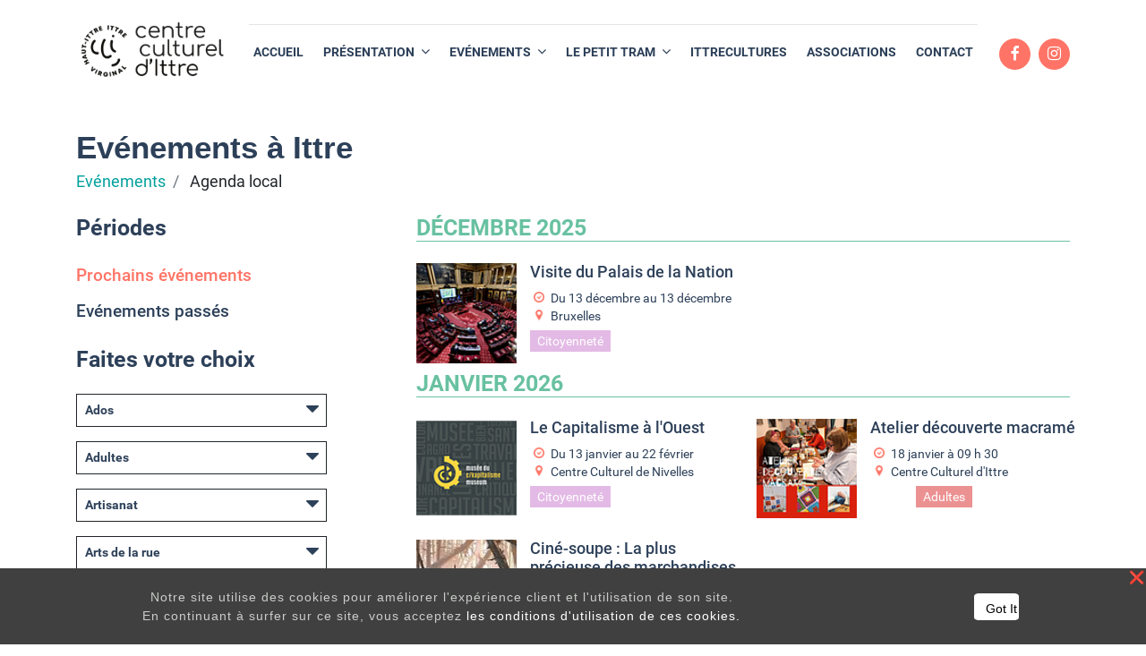

--- FILE ---
content_type: text/html; charset=utf-8
request_url: https://www.ittreculture.be/evenement/tag/adultes-22,enfants-14,famille-12,balade-9,citoyennete-13,conference-17,litterature-4,theatre-10?date=all
body_size: 9538
content:

        
        <!DOCTYPE html>
        <html lang="fr-BE" data-website-id="1" data-oe-company-name="Centre Culturel d'Ittre">
            <head>
                <meta charset="utf-8"/>
                <meta http-equiv="X-UA-Compatible" content="IE=edge,chrome=1"/>
                <meta name="viewport" content="width=device-width, initial-scale=1, user-scalable=no"/>

                <title>Event | Centre culturel Ittre</title>
                <link type="image/x-icon" rel="shortcut icon" href="/web/image/website/1/favicon/"/>

                <script type="text/javascript">
                    var odoo = {
                        csrf_token: "490aff2950c0a46bfb8cc3527f97ae4ae5f20386o",
                    };
                </script>

                
            <meta name="generator" content="Odoo"/>

            
            
            
            
            
            
                
                
                
                    
                        <meta property="og:type" content="website"/>
                    
                        <meta property="og:title" content="Event | Centre culturel Ittre"/>
                    
                        <meta property="og:site_name" content="Centre Culturel d'Ittre"/>
                    
                        <meta property="og:url" content="https://www.ittreculture.be/evenement/tag/adultes-22,enfants-14,famille-12,balade-9,citoyennete-13,conference-17,litterature-4,theatre-10?date=all"/>
                    
                        <meta property="og:image" content="https://www.ittreculture.be/web/image/res.company/1/logo"/>
                    
                
                
                
                    
                        <meta name="twitter:card" content="summary_large_image"/>
                    
                        <meta name="twitter:title" content="Event | Centre culturel Ittre"/>
                    
                        <meta name="twitter:image" content="https://www.ittreculture.be/web/image/res.company/1/logo"/>
                    
                
            

            
            
                
                    <link rel="alternate" hreflang="fr" href="https://www.ittreculture.be/evenement/tag/adultes-22%2Cenfants-14%2Cfamille-12%2Cbalade-9%2Ccitoyennete-13%2Cconference-17%2Clitterature-4%2Ctheatre-10?date=all"/>
                
            

            <script type="text/javascript">
                odoo.session_info = {
                    is_admin: false,
                    is_system: false,
                    is_frontend: true,
                    translationURL: '/website/translations',
                    is_website_user: true,
                    user_id: 4
                };
                
            </script>

            <link type="text/css" rel="stylesheet" href="/web/content/10539-bcfd681/1/web.assets_common.0.css"/>
            <link type="text/css" rel="stylesheet" href="/web/content/10540-c17bac7/1/web.assets_frontend.0.css"/>
            <link type="text/css" rel="stylesheet" href="/web/content/10541-c17bac7/1/web.assets_frontend.1.css"/>
            
            
            

            <script type="text/javascript" src="/web/content/10542-bcfd681/1/web.assets_common.js"></script>
            <script type="text/javascript" src="/web/content/10543-c17bac7/1/web.assets_frontend.js"></script>
            
            
            
        
            </head>
            <body>
                
            
        
            
        
        
            
                
                    
                
                
            
        
        
    
    

            
            
        
    
            
        <div id="wrapwrap" class="   ">
                <header class=" o_affix_enabled">
                    <nav class="navbar navbar-expand-md navbar-light">
                        <div class="container">
                            <a href="/" class="navbar-brand logo m-0">
            <span role="img" aria-label="Logo of Centre Culturel d'Ittre" title="Centre Culturel d'Ittre"><img src="/web/image/res.company/1/logo?unique=cc7ffbe" class="img img-fluid"/></span>
        </a>
    <button type="button" class="navbar-toggler" data-toggle="collapse" data-target="#top_menu_collapse">
                                <span class="navbar-toggler-icon"></span>
                            </button>
                            <div class="collapse navbar-collapse flex-column mx-md-2 mx-lg-3 mx-xl-4" id="top_menu_collapse">
                                <div id="bar-red" class="d-md-block d-none"></div>
    <hr class="w-100 my-1 mobile_line"/>
  <ul class="nav nav-pills w-100" id="top_menu">
                                    
                                
            
        
            
    
    <li class="nav-item text-md-center text-left d-md-flex d-block">
        <a role="menuitem" href="/" class="nav-link ">
            <span>ACCUEIL</span>
        </a>
    </li>
    

        
            
    
    
    <li class="nav-item text-md-center text-left d-md-flex d-block dropdown ">
        <a data-toggle="dropdown" href="#" class="nav-link dropdown-toggle">
            <span>PRÉSENTATION</span>
        </a>
        <ul class="dropdown-menu" role="menu">
            
                
    
    <li class="">
        <a role="menuitem" href="/missions-1" class="dropdown-item ">
            <span>Nos missions</span>
        </a>
    </li>
    

            
                
    
    <li class="">
        <a role="menuitem" href="/equipe" class="dropdown-item ">
            <span>Equipe</span>
        </a>
    </li>
    

            
                
    
    <li class="">
        <a role="menuitem" href="/benevoles" class="dropdown-item ">
            <span>Bénévoles</span>
        </a>
    </li>
    

            
                
    
    <li class="">
        <a role="menuitem" href="/institution" class="dropdown-item ">
            <span>Institution</span>
        </a>
    </li>
    

            
        </ul>
    </li>

        
            
    
    
    <li class="nav-item text-md-center text-left d-md-flex d-block dropdown ">
        <a data-toggle="dropdown" href="#" class="nav-link dropdown-toggle">
            <span>EVÉNEMENTS</span>
        </a>
        <ul class="dropdown-menu" role="menu">
            
                
    
    <li class="">
        <a role="menuitem" href="/activities" class="dropdown-item ">
            <span>Nos activités</span>
        </a>
    </li>
    

            
                
    
    <li class="">
        <a role="menuitem" href="/evenement" class="dropdown-item ">
            <span>Agenda local</span>
        </a>
    </li>
    

            
                
    
    
    

            
        </ul>
    </li>

        
            
    
    
    <li class="nav-item text-md-center text-left d-md-flex d-block dropdown ">
        <a data-toggle="dropdown" href="#" class="nav-link dropdown-toggle">
            <span>LE PETIT TRAM</span>
        </a>
        <ul class="dropdown-menu" role="menu">
            
                
    
    <li class="">
        <a role="menuitem" href="/le-petit-tram" class="dropdown-item ">
            <span>Le journal</span>
        </a>
    </li>
    

            
                
    
    <li class="">
        <a role="menuitem" href="/actualites" class="dropdown-item ">
            <span>Actualités</span>
        </a>
    </li>
    

            
        </ul>
    </li>

        
            
    
    <li class="nav-item text-md-center text-left d-md-flex d-block">
        <a role="menuitem" href="/itterecultures" class="nav-link ">
            <span>ITTRECULTURES</span>
        </a>
    </li>
    

        
            
    
    <li class="nav-item text-md-center text-left d-md-flex d-block">
        <a role="menuitem" href="/associations2" class="nav-link ">
            <span>ASSOCIATIONS</span>
        </a>
    </li>
    

        
            
    
    <li class="nav-item text-md-center text-left d-md-flex d-block">
        <a role="menuitem" href="/contactez-nous" class="nav-link ">
            <span>CONTACT</span>
        </a>
    </li>
    

        
    
            </ul>
                            </div>
    <div id="social-menu" class="d-lg-block d-none">
      <div class="d-block text-center mt-4" id="social_links">
        <a class="media-icon" href="https://www.facebook.com/Centre-culturel-dIttre-127347760643/" target="_blank" data-original-title="" title="" aria-describedby="tooltip973589">
          <i class="fa fa-facebook" data-original-title="" title="" aria-describedby="tooltip863728"></i>
        </a>
        <a class="media-icon" href="https://www.instagram.com/centreculturel_ittre/?hl=fr" target="_blank" data-original-title="" title="" aria-describedby="tooltip178510">
          <i class="fa fa-instagram" data-original-title="" title="" aria-describedby="tooltip3143"></i>
        </a>
      </div>
      <div class="d-flex mt-md-auto my-auto" id="menu_search_btn">
          </div>
    </div>
  
                        </div>
                    </nav>
                </header>
                <main>
                    
            <div id="wrap" class="content-page event-index font-roboto">
                <div class="container">
                    <div class="row mt-5 mb-4">
                        <div class="col-md-4">
                            <h1 class="font-weight-bold mb-1">Evénements à Ittre</h1>
                            <div class="path">
                                <ol class="breadcrumb mb0 custom">
                                    <li class="breadcrumb-item">
                                        <a href="/">Evénements</a>
                                    </li>
                                    <li class="breadcrumb-item">
                                        
                                        <span>Agenda local</span>
                                    </li>
                                    
                                    
                                </ol>
                            </div>
                        </div>
                        <div class="col-md-8">
                            <div class="text-right">
                                
                                    
                                
                                    
                                
                                    
                                
                                    
                                
                                    
                                
                                    
                                
                                    
                                
                                    
                                
                                    
                                
                                    
                                
                                    
                                
                                    
                                
                                    
                                
                                    
                                
                                    
                                
                                    
                                
                                    
                                
                                    
                                
                                    
                                
                                    
                                
                                    
                                
                                    
                                
                                    
                                
                                    
                                
                                    
                                
                                    
                                
                                    
                                
                                    
                                
                                    
                                
                                    
                                
                                    
                                
                                    
                                
                                    
                                
                                    
                                
                                    
                                
                                    
                                
                                    
                                
                                    
                                
                                    
                                
                                    
                                
                                    
                                
                                    
                                
                                    
                                
                            </div>
                        </div>
                    </div>
                    <div class="row mb-5">
                        <div class="col-md-4 menu-event mb-5 mb-md-0">
                            <div class="event-periodes">
                                <h3 class="mb-4">Périodes</h3>
                                
                                    <div class="clearfix periode-menu active">
                                        <a class="periode-link float-left" href="/evenement/tag/adultes-22,enfants-14,famille-12,balade-9,citoyennete-13,conference-17,litterature-4,theatre-10?date=all">
                                            <span>Prochains événements</span>
                                        </a>
                                        </div>
                                
                                    <div class="clearfix periode-menu">
                                        <a class="periode-link float-left" href="/evenement/tag/adultes-22,enfants-14,famille-12,balade-9,citoyennete-13,conference-17,litterature-4,theatre-10?date=old">
                                            <span>Evénements passés</span>
                                        </a>
                                        </div>
                                
                            </div>
                            <div class="event-tags mt-4" id="accordionEventType">
                                <h3 class="mb-4">Faites votre choix</h3>
                                
                                        <div class="card1 mb-3">
                                            <div class="card-header1 p-0 clearfix" id="heading27">
                                                <h3 class="mb-0 accordions" data-toggle="collapse" aria-expanded="false" data-target="#collapse27" aria-controls="collapse27">
                                                    <button type="button" class="btn btn-link collapsed btn-heading pl-2 accrdion-btn27">Ados</button>
                                                    <i class="fa fa-caret-down float-right px-2 mt-1"></i>
                                                </h3>
                                            </div>
                                            <div data-parent="#accordionEventType" class="collapse clearfix tag-menu27 " aria-labelledby="heading27" id="collapse27">
                                                
                                            </div>
                                            </div>
                                        
                                        <div class="card1 mb-3">
                                            <div class="card-header1 p-0 clearfix" id="heading22">
                                                <h3 class="mb-0 accordions" data-toggle="collapse" aria-expanded="false" data-target="#collapse22" aria-controls="collapse22">
                                                    <button type="button" class="btn btn-link collapsed btn-heading pl-2 accrdion-btn22">Adultes</button>
                                                    <i class="fa fa-caret-down float-right px-2 mt-1"></i>
                                                </h3>
                                            </div>
                                            <div data-parent="#accordionEventType" class="collapse clearfix tag-menu22  active" aria-labelledby="heading22" id="collapse22">
                                                
                                            </div>
                                            </div>
                                        
                                        <div class="card1 mb-3">
                                            <div class="card-header1 p-0 clearfix" id="heading49">
                                                <h3 class="mb-0 accordions" data-toggle="collapse" aria-expanded="false" data-target="#collapse49" aria-controls="collapse49">
                                                    <button type="button" class="btn btn-link collapsed btn-heading pl-2 accrdion-btn49">Artisanat</button>
                                                    <i class="fa fa-caret-down float-right px-2 mt-1"></i>
                                                </h3>
                                            </div>
                                            <div data-parent="#accordionEventType" class="collapse clearfix tag-menu49 " aria-labelledby="heading49" id="collapse49">
                                                
                                            </div>
                                            </div>
                                        
                                        <div class="card1 mb-3">
                                            <div class="card-header1 p-0 clearfix" id="heading58">
                                                <h3 class="mb-0 accordions" data-toggle="collapse" aria-expanded="false" data-target="#collapse58" aria-controls="collapse58">
                                                    <button type="button" class="btn btn-link collapsed btn-heading pl-2 accrdion-btn58">Arts de la rue</button>
                                                    <i class="fa fa-caret-down float-right px-2 mt-1"></i>
                                                </h3>
                                            </div>
                                            <div data-parent="#accordionEventType" class="collapse clearfix tag-menu58 " aria-labelledby="heading58" id="collapse58">
                                                
                                            </div>
                                            </div>
                                        
                                        <div class="card1 mb-3">
                                            <div class="card-header1 p-0 clearfix" id="heading32">
                                                <h3 class="mb-0 accordions" data-toggle="collapse" aria-expanded="false" data-target="#collapse32" aria-controls="collapse32">
                                                    <button type="button" class="btn btn-link collapsed btn-heading pl-2 accrdion-btn32">Arts plastiques</button>
                                                    <i class="fa fa-caret-down float-right px-2 mt-1"></i>
                                                </h3>
                                            </div>
                                            <div data-parent="#accordionEventType" class="collapse clearfix tag-menu32 " aria-labelledby="heading32" id="collapse32">
                                                
                                            </div>
                                            </div>
                                        
                                        <div class="card1 mb-3">
                                            <div class="card-header1 p-0 clearfix" id="heading52">
                                                <h3 class="mb-0 accordions" data-toggle="collapse" aria-expanded="false" data-target="#collapse52" aria-controls="collapse52">
                                                    <button type="button" class="btn btn-link collapsed btn-heading pl-2 accrdion-btn52">Balade</button>
                                                    <i class="fa fa-caret-down float-right px-2 mt-1"></i>
                                                </h3>
                                            </div>
                                            <div data-parent="#accordionEventType" class="collapse clearfix tag-menu52 " aria-labelledby="heading52" id="collapse52">
                                                
                                            </div>
                                            </div>
                                        
                                        <div class="card1 mb-3">
                                            <div class="card-header1 p-0 clearfix" id="heading62">
                                                <h3 class="mb-0 accordions" data-toggle="collapse" aria-expanded="false" data-target="#collapse62" aria-controls="collapse62">
                                                    <button type="button" class="btn btn-link collapsed btn-heading pl-2 accrdion-btn62">Bijoux</button>
                                                    <i class="fa fa-caret-down float-right px-2 mt-1"></i>
                                                </h3>
                                            </div>
                                            <div data-parent="#accordionEventType" class="collapse clearfix tag-menu62 " aria-labelledby="heading62" id="collapse62">
                                                
                                            </div>
                                            </div>
                                        
                                        <div class="card1 mb-3">
                                            <div class="card-header1 p-0 clearfix" id="heading59">
                                                <h3 class="mb-0 accordions" data-toggle="collapse" aria-expanded="false" data-target="#collapse59" aria-controls="collapse59">
                                                    <button type="button" class="btn btn-link collapsed btn-heading pl-2 accrdion-btn59">Brocante</button>
                                                    <i class="fa fa-caret-down float-right px-2 mt-1"></i>
                                                </h3>
                                            </div>
                                            <div data-parent="#accordionEventType" class="collapse clearfix tag-menu59 " aria-labelledby="heading59" id="collapse59">
                                                
                                            </div>
                                            </div>
                                        
                                        <div class="card1 mb-3">
                                            <div class="card-header1 p-0 clearfix" id="heading54">
                                                <h3 class="mb-0 accordions" data-toggle="collapse" aria-expanded="false" data-target="#collapse54" aria-controls="collapse54">
                                                    <button type="button" class="btn btn-link collapsed btn-heading pl-2 accrdion-btn54">Cinéma</button>
                                                    <i class="fa fa-caret-down float-right px-2 mt-1"></i>
                                                </h3>
                                            </div>
                                            <div data-parent="#accordionEventType" class="collapse clearfix tag-menu54 " aria-labelledby="heading54" id="collapse54">
                                                
                                            </div>
                                            </div>
                                        
                                        <div class="card1 mb-3">
                                            <div class="card-header1 p-0 clearfix" id="heading13">
                                                <h3 class="mb-0 accordions" data-toggle="collapse" aria-expanded="false" data-target="#collapse13" aria-controls="collapse13">
                                                    <button type="button" class="btn btn-link collapsed btn-heading pl-2 accrdion-btn13">Citoyenneté</button>
                                                    <i class="fa fa-caret-down float-right px-2 mt-1"></i>
                                                </h3>
                                            </div>
                                            <div data-parent="#accordionEventType" class="collapse clearfix tag-menu13  active" aria-labelledby="heading13" id="collapse13">
                                                
                                            </div>
                                            </div>
                                        
                                        <div class="card1 mb-3">
                                            <div class="card-header1 p-0 clearfix" id="heading53">
                                                <h3 class="mb-0 accordions" data-toggle="collapse" aria-expanded="false" data-target="#collapse53" aria-controls="collapse53">
                                                    <button type="button" class="btn btn-link collapsed btn-heading pl-2 accrdion-btn53">Concert</button>
                                                    <i class="fa fa-caret-down float-right px-2 mt-1"></i>
                                                </h3>
                                            </div>
                                            <div data-parent="#accordionEventType" class="collapse clearfix tag-menu53 " aria-labelledby="heading53" id="collapse53">
                                                
                                            </div>
                                            </div>
                                        
                                        <div class="card1 mb-3">
                                            <div class="card-header1 p-0 clearfix" id="heading51">
                                                <h3 class="mb-0 accordions" data-toggle="collapse" aria-expanded="false" data-target="#collapse51" aria-controls="collapse51">
                                                    <button type="button" class="btn btn-link collapsed btn-heading pl-2 accrdion-btn51">Conte</button>
                                                    <i class="fa fa-caret-down float-right px-2 mt-1"></i>
                                                </h3>
                                            </div>
                                            <div data-parent="#accordionEventType" class="collapse clearfix tag-menu51 " aria-labelledby="heading51" id="collapse51">
                                                
                                            </div>
                                            </div>
                                        
                                        <div class="card1 mb-3">
                                            <div class="card-header1 p-0 clearfix" id="heading44">
                                                <h3 class="mb-0 accordions" data-toggle="collapse" aria-expanded="false" data-target="#collapse44" aria-controls="collapse44">
                                                    <button type="button" class="btn btn-link collapsed btn-heading pl-2 accrdion-btn44">Danse</button>
                                                    <i class="fa fa-caret-down float-right px-2 mt-1"></i>
                                                </h3>
                                            </div>
                                            <div data-parent="#accordionEventType" class="collapse clearfix tag-menu44 " aria-labelledby="heading44" id="collapse44">
                                                
                                            </div>
                                            </div>
                                        
                                        <div class="card1 mb-3">
                                            <div class="card-header1 p-0 clearfix" id="heading48">
                                                <h3 class="mb-0 accordions" data-toggle="collapse" aria-expanded="false" data-target="#collapse48" aria-controls="collapse48">
                                                    <button type="button" class="btn btn-link collapsed btn-heading pl-2 accrdion-btn48">Divertissement</button>
                                                    <i class="fa fa-caret-down float-right px-2 mt-1"></i>
                                                </h3>
                                            </div>
                                            <div data-parent="#accordionEventType" class="collapse clearfix tag-menu48 " aria-labelledby="heading48" id="collapse48">
                                                
                                            </div>
                                            </div>
                                        
                                        <div class="card1 mb-3">
                                            <div class="card-header1 p-0 clearfix" id="heading35">
                                                <h3 class="mb-0 accordions" data-toggle="collapse" aria-expanded="false" data-target="#collapse35" aria-controls="collapse35">
                                                    <button type="button" class="btn btn-link collapsed btn-heading pl-2 accrdion-btn35">Développement personnel</button>
                                                    <i class="fa fa-caret-down float-right px-2 mt-1"></i>
                                                </h3>
                                            </div>
                                            <div data-parent="#accordionEventType" class="collapse clearfix tag-menu35 " aria-labelledby="heading35" id="collapse35">
                                                
                                            </div>
                                            </div>
                                        
                                        <div class="card1 mb-3">
                                            <div class="card-header1 p-0 clearfix" id="heading39">
                                                <h3 class="mb-0 accordions" data-toggle="collapse" aria-expanded="false" data-target="#collapse39" aria-controls="collapse39">
                                                    <button type="button" class="btn btn-link collapsed btn-heading pl-2 accrdion-btn39">Ecologie</button>
                                                    <i class="fa fa-caret-down float-right px-2 mt-1"></i>
                                                </h3>
                                            </div>
                                            <div data-parent="#accordionEventType" class="collapse clearfix tag-menu39 " aria-labelledby="heading39" id="collapse39">
                                                
                                            </div>
                                            </div>
                                        
                                        <div class="card1 mb-3">
                                            <div class="card-header1 p-0 clearfix" id="heading40">
                                                <h3 class="mb-0 accordions" data-toggle="collapse" aria-expanded="false" data-target="#collapse40" aria-controls="collapse40">
                                                    <button type="button" class="btn btn-link collapsed btn-heading pl-2 accrdion-btn40">Education</button>
                                                    <i class="fa fa-caret-down float-right px-2 mt-1"></i>
                                                </h3>
                                            </div>
                                            <div data-parent="#accordionEventType" class="collapse clearfix tag-menu40 " aria-labelledby="heading40" id="collapse40">
                                                
                                            </div>
                                            </div>
                                        
                                        <div class="card1 mb-3">
                                            <div class="card-header1 p-0 clearfix" id="heading14">
                                                <h3 class="mb-0 accordions" data-toggle="collapse" aria-expanded="false" data-target="#collapse14" aria-controls="collapse14">
                                                    <button type="button" class="btn btn-link collapsed btn-heading pl-2 accrdion-btn14">Enfants</button>
                                                    <i class="fa fa-caret-down float-right px-2 mt-1"></i>
                                                </h3>
                                            </div>
                                            <div data-parent="#accordionEventType" class="collapse clearfix tag-menu14  active" aria-labelledby="heading14" id="collapse14">
                                                
                                            </div>
                                            </div>
                                        
                                        <div class="card1 mb-3">
                                            <div class="card-header1 p-0 clearfix" id="heading6">
                                                <h3 class="mb-0 accordions" data-toggle="collapse" aria-expanded="false" data-target="#collapse6" aria-controls="collapse6">
                                                    <button type="button" class="btn btn-link collapsed btn-heading pl-2 accrdion-btn6">Extérieur</button>
                                                    <i class="fa fa-caret-down float-right px-2 mt-1"></i>
                                                </h3>
                                            </div>
                                            <div data-parent="#accordionEventType" class="collapse clearfix tag-menu6 " aria-labelledby="heading6" id="collapse6">
                                                
                                            </div>
                                            </div>
                                        
                                        <div class="card1 mb-3">
                                            <div class="card-header1 p-0 clearfix" id="heading12">
                                                <h3 class="mb-0 accordions" data-toggle="collapse" aria-expanded="false" data-target="#collapse12" aria-controls="collapse12">
                                                    <button type="button" class="btn btn-link collapsed btn-heading pl-2 accrdion-btn12">Famille</button>
                                                    <i class="fa fa-caret-down float-right px-2 mt-1"></i>
                                                </h3>
                                            </div>
                                            <div data-parent="#accordionEventType" class="collapse clearfix tag-menu12  active" aria-labelledby="heading12" id="collapse12">
                                                
                                            </div>
                                            </div>
                                        
                                        <div class="card1 mb-3">
                                            <div class="card-header1 p-0 clearfix" id="heading33">
                                                <h3 class="mb-0 accordions" data-toggle="collapse" aria-expanded="false" data-target="#collapse33" aria-controls="collapse33">
                                                    <button type="button" class="btn btn-link collapsed btn-heading pl-2 accrdion-btn33">Film</button>
                                                    <i class="fa fa-caret-down float-right px-2 mt-1"></i>
                                                </h3>
                                            </div>
                                            <div data-parent="#accordionEventType" class="collapse clearfix tag-menu33 " aria-labelledby="heading33" id="collapse33">
                                                
                                            </div>
                                            </div>
                                        
                                        <div class="card1 mb-3">
                                            <div class="card-header1 p-0 clearfix" id="heading34">
                                                <h3 class="mb-0 accordions" data-toggle="collapse" aria-expanded="false" data-target="#collapse34" aria-controls="collapse34">
                                                    <button type="button" class="btn btn-link collapsed btn-heading pl-2 accrdion-btn34">Formation continue</button>
                                                    <i class="fa fa-caret-down float-right px-2 mt-1"></i>
                                                </h3>
                                            </div>
                                            <div data-parent="#accordionEventType" class="collapse clearfix tag-menu34 " aria-labelledby="heading34" id="collapse34">
                                                
                                            </div>
                                            </div>
                                        
                                        <div class="card1 mb-3">
                                            <div class="card-header1 p-0 clearfix" id="heading30">
                                                <h3 class="mb-0 accordions" data-toggle="collapse" aria-expanded="false" data-target="#collapse30" aria-controls="collapse30">
                                                    <button type="button" class="btn btn-link collapsed btn-heading pl-2 accrdion-btn30">Gastronomie</button>
                                                    <i class="fa fa-caret-down float-right px-2 mt-1"></i>
                                                </h3>
                                            </div>
                                            <div data-parent="#accordionEventType" class="collapse clearfix tag-menu30 " aria-labelledby="heading30" id="collapse30">
                                                
                                            </div>
                                            </div>
                                        
                                        <div class="card1 mb-3">
                                            <div class="card-header1 p-0 clearfix" id="heading21">
                                                <h3 class="mb-0 accordions" data-toggle="collapse" aria-expanded="false" data-target="#collapse21" aria-controls="collapse21">
                                                    <button type="button" class="btn btn-link collapsed btn-heading pl-2 accrdion-btn21">Intérieur</button>
                                                    <i class="fa fa-caret-down float-right px-2 mt-1"></i>
                                                </h3>
                                            </div>
                                            <div data-parent="#accordionEventType" class="collapse clearfix tag-menu21 " aria-labelledby="heading21" id="collapse21">
                                                
                                            </div>
                                            </div>
                                        
                                        <div class="card1 mb-3">
                                            <div class="card-header1 p-0 clearfix" id="heading50">
                                                <h3 class="mb-0 accordions" data-toggle="collapse" aria-expanded="false" data-target="#collapse50" aria-controls="collapse50">
                                                    <button type="button" class="btn btn-link collapsed btn-heading pl-2 accrdion-btn50">Jazz</button>
                                                    <i class="fa fa-caret-down float-right px-2 mt-1"></i>
                                                </h3>
                                            </div>
                                            <div data-parent="#accordionEventType" class="collapse clearfix tag-menu50 " aria-labelledby="heading50" id="collapse50">
                                                
                                            </div>
                                            </div>
                                        
                                        <div class="card1 mb-3">
                                            <div class="card-header1 p-0 clearfix" id="heading15">
                                                <h3 class="mb-0 accordions" data-toggle="collapse" aria-expanded="false" data-target="#collapse15" aria-controls="collapse15">
                                                    <button type="button" class="btn btn-link collapsed btn-heading pl-2 accrdion-btn15">Jeunes</button>
                                                    <i class="fa fa-caret-down float-right px-2 mt-1"></i>
                                                </h3>
                                            </div>
                                            <div data-parent="#accordionEventType" class="collapse clearfix tag-menu15 " aria-labelledby="heading15" id="collapse15">
                                                
                                            </div>
                                            </div>
                                        
                                        <div class="card1 mb-3">
                                            <div class="card-header1 p-0 clearfix" id="heading45">
                                                <h3 class="mb-0 accordions" data-toggle="collapse" aria-expanded="false" data-target="#collapse45" aria-controls="collapse45">
                                                    <button type="button" class="btn btn-link collapsed btn-heading pl-2 accrdion-btn45">Marionnettes</button>
                                                    <i class="fa fa-caret-down float-right px-2 mt-1"></i>
                                                </h3>
                                            </div>
                                            <div data-parent="#accordionEventType" class="collapse clearfix tag-menu45 " aria-labelledby="heading45" id="collapse45">
                                                
                                            </div>
                                            </div>
                                        
                                        <div class="card1 mb-3">
                                            <div class="card-header1 p-0 clearfix" id="heading46">
                                                <h3 class="mb-0 accordions" data-toggle="collapse" aria-expanded="false" data-target="#collapse46" aria-controls="collapse46">
                                                    <button type="button" class="btn btn-link collapsed btn-heading pl-2 accrdion-btn46">Musique</button>
                                                    <i class="fa fa-caret-down float-right px-2 mt-1"></i>
                                                </h3>
                                            </div>
                                            <div data-parent="#accordionEventType" class="collapse clearfix tag-menu46 " aria-labelledby="heading46" id="collapse46">
                                                
                                            </div>
                                            </div>
                                        
                                        <div class="card1 mb-3">
                                            <div class="card-header1 p-0 clearfix" id="heading28">
                                                <h3 class="mb-0 accordions" data-toggle="collapse" aria-expanded="false" data-target="#collapse28" aria-controls="collapse28">
                                                    <button type="button" class="btn btn-link collapsed btn-heading pl-2 accrdion-btn28">Nature</button>
                                                    <i class="fa fa-caret-down float-right px-2 mt-1"></i>
                                                </h3>
                                            </div>
                                            <div data-parent="#accordionEventType" class="collapse clearfix tag-menu28 " aria-labelledby="heading28" id="collapse28">
                                                
                                            </div>
                                            </div>
                                        
                                        <div class="card1 mb-3">
                                            <div class="card-header1 p-0 clearfix" id="heading61">
                                                <h3 class="mb-0 accordions" data-toggle="collapse" aria-expanded="false" data-target="#collapse61" aria-controls="collapse61">
                                                    <button type="button" class="btn btn-link collapsed btn-heading pl-2 accrdion-btn61">Patrimoine</button>
                                                    <i class="fa fa-caret-down float-right px-2 mt-1"></i>
                                                </h3>
                                            </div>
                                            <div data-parent="#accordionEventType" class="collapse clearfix tag-menu61 " aria-labelledby="heading61" id="collapse61">
                                                
                                            </div>
                                            </div>
                                        
                                        <div class="card1 mb-3">
                                            <div class="card-header1 p-0 clearfix" id="heading37">
                                                <h3 class="mb-0 accordions" data-toggle="collapse" aria-expanded="false" data-target="#collapse37" aria-controls="collapse37">
                                                    <button type="button" class="btn btn-link collapsed btn-heading pl-2 accrdion-btn37">Patriotisme</button>
                                                    <i class="fa fa-caret-down float-right px-2 mt-1"></i>
                                                </h3>
                                            </div>
                                            <div data-parent="#accordionEventType" class="collapse clearfix tag-menu37 " aria-labelledby="heading37" id="collapse37">
                                                
                                            </div>
                                            </div>
                                        
                                        <div class="card1 mb-3">
                                            <div class="card-header1 p-0 clearfix" id="heading47">
                                                <h3 class="mb-0 accordions" data-toggle="collapse" aria-expanded="false" data-target="#collapse47" aria-controls="collapse47">
                                                    <button type="button" class="btn btn-link collapsed btn-heading pl-2 accrdion-btn47">Peinture</button>
                                                    <i class="fa fa-caret-down float-right px-2 mt-1"></i>
                                                </h3>
                                            </div>
                                            <div data-parent="#accordionEventType" class="collapse clearfix tag-menu47 " aria-labelledby="heading47" id="collapse47">
                                                
                                            </div>
                                            </div>
                                        
                                        <div class="card1 mb-3">
                                            <div class="card-header1 p-0 clearfix" id="heading43">
                                                <h3 class="mb-0 accordions" data-toggle="collapse" aria-expanded="false" data-target="#collapse43" aria-controls="collapse43">
                                                    <button type="button" class="btn btn-link collapsed btn-heading pl-2 accrdion-btn43">Photographie</button>
                                                    <i class="fa fa-caret-down float-right px-2 mt-1"></i>
                                                </h3>
                                            </div>
                                            <div data-parent="#accordionEventType" class="collapse clearfix tag-menu43 " aria-labelledby="heading43" id="collapse43">
                                                
                                            </div>
                                            </div>
                                        
                                        <div class="card1 mb-3">
                                            <div class="card-header1 p-0 clearfix" id="heading42">
                                                <h3 class="mb-0 accordions" data-toggle="collapse" aria-expanded="false" data-target="#collapse42" aria-controls="collapse42">
                                                    <button type="button" class="btn btn-link collapsed btn-heading pl-2 accrdion-btn42">Poésie</button>
                                                    <i class="fa fa-caret-down float-right px-2 mt-1"></i>
                                                </h3>
                                            </div>
                                            <div data-parent="#accordionEventType" class="collapse clearfix tag-menu42 " aria-labelledby="heading42" id="collapse42">
                                                
                                            </div>
                                            </div>
                                        
                                        <div class="card1 mb-3">
                                            <div class="card-header1 p-0 clearfix" id="heading60">
                                                <h3 class="mb-0 accordions" data-toggle="collapse" aria-expanded="false" data-target="#collapse60" aria-controls="collapse60">
                                                    <button type="button" class="btn btn-link collapsed btn-heading pl-2 accrdion-btn60">Rencontre</button>
                                                    <i class="fa fa-caret-down float-right px-2 mt-1"></i>
                                                </h3>
                                            </div>
                                            <div data-parent="#accordionEventType" class="collapse clearfix tag-menu60 " aria-labelledby="heading60" id="collapse60">
                                                
                                            </div>
                                            </div>
                                        
                                        <div class="card1 mb-3">
                                            <div class="card-header1 p-0 clearfix" id="heading38">
                                                <h3 class="mb-0 accordions" data-toggle="collapse" aria-expanded="false" data-target="#collapse38" aria-controls="collapse38">
                                                    <button type="button" class="btn btn-link collapsed btn-heading pl-2 accrdion-btn38">Santé publique</button>
                                                    <i class="fa fa-caret-down float-right px-2 mt-1"></i>
                                                </h3>
                                            </div>
                                            <div data-parent="#accordionEventType" class="collapse clearfix tag-menu38 " aria-labelledby="heading38" id="collapse38">
                                                
                                            </div>
                                            </div>
                                        
                                        <div class="card1 mb-3">
                                            <div class="card-header1 p-0 clearfix" id="heading41">
                                                <h3 class="mb-0 accordions" data-toggle="collapse" aria-expanded="false" data-target="#collapse41" aria-controls="collapse41">
                                                    <button type="button" class="btn btn-link collapsed btn-heading pl-2 accrdion-btn41">Sciences</button>
                                                    <i class="fa fa-caret-down float-right px-2 mt-1"></i>
                                                </h3>
                                            </div>
                                            <div data-parent="#accordionEventType" class="collapse clearfix tag-menu41 " aria-labelledby="heading41" id="collapse41">
                                                
                                            </div>
                                            </div>
                                        
                                        <div class="card1 mb-3">
                                            <div class="card-header1 p-0 clearfix" id="heading36">
                                                <h3 class="mb-0 accordions" data-toggle="collapse" aria-expanded="false" data-target="#collapse36" aria-controls="collapse36">
                                                    <button type="button" class="btn btn-link collapsed btn-heading pl-2 accrdion-btn36">Seconde vie</button>
                                                    <i class="fa fa-caret-down float-right px-2 mt-1"></i>
                                                </h3>
                                            </div>
                                            <div data-parent="#accordionEventType" class="collapse clearfix tag-menu36 " aria-labelledby="heading36" id="collapse36">
                                                
                                            </div>
                                            </div>
                                        
                                        <div class="card1 mb-3">
                                            <div class="card-header1 p-0 clearfix" id="heading7">
                                                <h3 class="mb-0 accordions" data-toggle="collapse" aria-expanded="false" data-target="#collapse7" aria-controls="collapse7">
                                                    <button type="button" class="btn btn-link collapsed btn-heading pl-2 accrdion-btn7">Seniors</button>
                                                    <i class="fa fa-caret-down float-right px-2 mt-1"></i>
                                                </h3>
                                            </div>
                                            <div data-parent="#accordionEventType" class="collapse clearfix tag-menu7 " aria-labelledby="heading7" id="collapse7">
                                                
                                            </div>
                                            </div>
                                        
                                        <div class="card1 mb-3">
                                            <div class="card-header1 p-0 clearfix" id="heading31">
                                                <h3 class="mb-0 accordions" data-toggle="collapse" aria-expanded="false" data-target="#collapse31" aria-controls="collapse31">
                                                    <button type="button" class="btn btn-link collapsed btn-heading pl-2 accrdion-btn31">Sport</button>
                                                    <i class="fa fa-caret-down float-right px-2 mt-1"></i>
                                                </h3>
                                            </div>
                                            <div data-parent="#accordionEventType" class="collapse clearfix tag-menu31 " aria-labelledby="heading31" id="collapse31">
                                                
                                            </div>
                                            </div>
                                        
                                        <div class="card1 mb-3">
                                            <div class="card-header1 p-0 clearfix" id="heading55">
                                                <h3 class="mb-0 accordions" data-toggle="collapse" aria-expanded="false" data-target="#collapse55" aria-controls="collapse55">
                                                    <button type="button" class="btn btn-link collapsed btn-heading pl-2 accrdion-btn55">Théâtre</button>
                                                    <i class="fa fa-caret-down float-right px-2 mt-1"></i>
                                                </h3>
                                            </div>
                                            <div data-parent="#accordionEventType" class="collapse clearfix tag-menu55 " aria-labelledby="heading55" id="collapse55">
                                                
                                            </div>
                                            </div>
                                        
                                        <div class="card1 mb-3">
                                            <div class="card-header1 p-0 clearfix" id="heading57">
                                                <h3 class="mb-0 accordions" data-toggle="collapse" aria-expanded="false" data-target="#collapse57" aria-controls="collapse57">
                                                    <button type="button" class="btn btn-link collapsed btn-heading pl-2 accrdion-btn57">Travaux manuels</button>
                                                    <i class="fa fa-caret-down float-right px-2 mt-1"></i>
                                                </h3>
                                            </div>
                                            <div data-parent="#accordionEventType" class="collapse clearfix tag-menu57 " aria-labelledby="heading57" id="collapse57">
                                                
                                            </div>
                                            </div>
                                        
                                        <div class="card1 mb-3">
                                            <div class="card-header1 p-0 clearfix" id="heading56">
                                                <h3 class="mb-0 accordions" data-toggle="collapse" aria-expanded="false" data-target="#collapse56" aria-controls="collapse56">
                                                    <button type="button" class="btn btn-link collapsed btn-heading pl-2 accrdion-btn56">Yoga</button>
                                                    <i class="fa fa-caret-down float-right px-2 mt-1"></i>
                                                </h3>
                                            </div>
                                            <div data-parent="#accordionEventType" class="collapse clearfix tag-menu56 " aria-labelledby="heading56" id="collapse56">
                                                
                                            </div>
                                            </div>
                                        
                                </div>
                        </div>
                        <div class="col-md-8">
                            
                            <div class="event-list">
                                
                                    <div class="event-month-list">
                                        <h3 class="green-title mb-4">
                                            <span class="text-uppercase">décembre 2025</span>
                                        </h3>
                                        <div class="row">
                                            <div class="col-md-12 col-lg-6">
                                                <div class="row mb-3 mb-lg-2 event-details">
                                                    <div class="col-4 pr-md-0">
                                                        <div class="img-event">
                                                            <a itemprop="url" href="/evenement/details/visite-du-palais-de-la-nation-2025-12-13-2026-12-13-1252">
                                                                <span itemprop="image" alt="Visite du Palais de la Nation" content="https://www.ittreculture.be/web/image/event.event/1252/event_image"><img src="/web/image/event.event/1252/event_image/100x100?unique=be6d543" class="img img-fluid" data-zoom="1" data-zoom-image="image"/></span>
                                                            </a>
                                                        </div>
                                                    </div>
                                                    <div class="col-8 pr-md-0">
                                                        <div class="txt-event">
                                                            <h5 class="event-title">
                                                                <a itemprop="url" href="/evenement/details/visite-du-palais-de-la-nation-2025-12-13-2026-12-13-1252">
                                                                    <span>Visite du Palais de la Nation</span>
                                                                </a>
                                                            </h5>
                                                            <div class="small-event-time mt-auto">
                                                                
                                                                    <span>Du</span>
                                                                    <span>13 décembre</span>
                                                                    <span>au</span>
                                                                    <span>13 décembre</span>
                                                                    
                                                                
                                                            </div>
                                                            
                                                                <div class="small-event-location">
                                                                    <span>Bruxelles</span>
                                                                </div>
                                                            
                                                            <div class="badge-tag align-items-center my-2">
                                                                
                                                                    <span class="badge-color-" style="background-color:#E2B7E4">Citoyenneté</span>
                                                                
                                                            </div>
                                                        </div>
                                                    </div>
                                                </div>
                                            </div>
                                        </div>
                                    </div>
                                
                                    <div class="event-month-list">
                                        <h3 class="green-title mb-4">
                                            <span class="text-uppercase">janvier 2026</span>
                                        </h3>
                                        <div class="row">
                                            <div class="col-md-12 col-lg-6">
                                                <div class="row mb-3 mb-lg-2 event-details">
                                                    <div class="col-4 pr-md-0">
                                                        <div class="img-event">
                                                            <a itemprop="url" href="/evenement/details/le-capitalisme-a-l-ouest-2026-01-13-2026-02-22-1253">
                                                                <span itemprop="image" alt="Le Capitalisme à l'Ouest" content="https://www.ittreculture.be/web/image/event.event/1253/event_image"><img src="/web/image/event.event/1253/event_image/100x100?unique=0d6f575" class="img img-fluid" data-zoom="1" data-zoom-image="image"/></span>
                                                            </a>
                                                        </div>
                                                    </div>
                                                    <div class="col-8 pr-md-0">
                                                        <div class="txt-event">
                                                            <h5 class="event-title">
                                                                <a itemprop="url" href="/evenement/details/le-capitalisme-a-l-ouest-2026-01-13-2026-02-22-1253">
                                                                    <span>Le Capitalisme à l'Ouest</span>
                                                                </a>
                                                            </h5>
                                                            <div class="small-event-time mt-auto">
                                                                
                                                                    <span>Du</span>
                                                                    <span>13 janvier</span>
                                                                    <span>au</span>
                                                                    <span>22 février</span>
                                                                    
                                                                
                                                            </div>
                                                            
                                                                <div class="small-event-location">
                                                                    <span>Centre Culturel de Nivelles</span>
                                                                </div>
                                                            
                                                            <div class="badge-tag align-items-center my-2">
                                                                
                                                                    <span class="badge-color-" style="background-color:#E2B7E4">Citoyenneté</span>
                                                                
                                                            </div>
                                                        </div>
                                                    </div>
                                                </div>
                                            </div><div class="col-md-12 col-lg-6">
                                                <div class="row mb-3 mb-lg-2 event-details">
                                                    <div class="col-4 pr-md-0">
                                                        <div class="img-event">
                                                            <a itemprop="url" href="/evenement/details/atelier-decouverte-macrame-2026-01-18-1256">
                                                                <span itemprop="image" alt="Atelier découverte macramé" content="https://www.ittreculture.be/web/image/event.event/1256/event_image"><img src="/web/image/event.event/1256/event_image/100x100?unique=390e98b" class="img img-fluid" data-zoom="1" data-zoom-image="image"/></span>
                                                            </a>
                                                        </div>
                                                    </div>
                                                    <div class="col-8 pr-md-0">
                                                        <div class="txt-event">
                                                            <h5 class="event-title">
                                                                <a itemprop="url" href="/evenement/details/atelier-decouverte-macrame-2026-01-18-1256">
                                                                    <span>Atelier découverte macramé</span>
                                                                </a>
                                                            </h5>
                                                            <div class="small-event-time mt-auto">
                                                                
                                                                
                                                                    <span>18 janvier à 09</span>
                                                                    <span>h</span>
                                                                    <span>30</span>
                                                                
                                                            </div>
                                                            
                                                                <div class="small-event-location">
                                                                    <span>Centre Culturel d'Ittre</span>
                                                                </div>
                                                            
                                                            <div class="badge-tag align-items-center my-2">
                                                                
                                                                    <span class="badge-color-" style="background-color:">Ados</span>
                                                                
                                                                    <span class="badge-color-" style="background-color:#EC8C8D">Adultes</span>
                                                                
                                                                    <span class="badge-color-" style="background-color:">Artisanat</span>
                                                                
                                                                    <span class="badge-color-" style="background-color:">Travaux manuels</span>
                                                                
                                                            </div>
                                                        </div>
                                                    </div>
                                                </div>
                                            </div><div class="col-md-12 col-lg-6">
                                                <div class="row mb-3 mb-lg-2 event-details">
                                                    <div class="col-4 pr-md-0">
                                                        <div class="img-event">
                                                            <a itemprop="url" href="/evenement/details/cine-soupe-la-plus-precieuse-des-marchandises-2026-01-19-1231">
                                                                <span itemprop="image" alt="Ciné-soupe : La plus précieuse des marchandises" content="https://www.ittreculture.be/web/image/event.event/1231/event_image"><img src="/web/image/event.event/1231/event_image/100x100?unique=96b5ced" class="img img-fluid" data-zoom="1" data-zoom-image="image"/></span>
                                                            </a>
                                                        </div>
                                                    </div>
                                                    <div class="col-8 pr-md-0">
                                                        <div class="txt-event">
                                                            <h5 class="event-title">
                                                                <a itemprop="url" href="/evenement/details/cine-soupe-la-plus-precieuse-des-marchandises-2026-01-19-1231">
                                                                    <span>Ciné-soupe : La plus précieuse des marchandises</span>
                                                                </a>
                                                            </h5>
                                                            <div class="small-event-time mt-auto">
                                                                
                                                                
                                                                    <span>19 janvier à 20</span>
                                                                    <span>h</span>
                                                                    <span>00</span>
                                                                
                                                            </div>
                                                            
                                                                <div class="small-event-location">
                                                                    <span>Théâtre de La Valette</span>
                                                                </div>
                                                            
                                                            <div class="badge-tag align-items-center my-2">
                                                                
                                                                    <span class="badge-color-" style="background-color:#EC8C8D">Adultes</span>
                                                                
                                                                    <span class="badge-color-" style="background-color:">Cinéma</span>
                                                                
                                                            </div>
                                                        </div>
                                                    </div>
                                                </div>
                                            </div>
                                        </div>
                                    </div>
                                
                                    <div class="event-month-list">
                                        <h3 class="green-title mb-4">
                                            <span class="text-uppercase">février 2026</span>
                                        </h3>
                                        <div class="row">
                                            <div class="col-md-12 col-lg-6">
                                                <div class="row mb-3 mb-lg-2 event-details">
                                                    <div class="col-4 pr-md-0">
                                                        <div class="img-event">
                                                            <a itemprop="url" href="/evenement/details/cine-soupe-i-m-still-here-2026-02-16-1233">
                                                                <span itemprop="image" alt="Ciné-soupe : I'm still here" content="https://www.ittreculture.be/web/image/event.event/1233/event_image"><img src="/web/image/event.event/1233/event_image/100x100?unique=9df9660" class="img img-fluid" data-zoom="1" data-zoom-image="image"/></span>
                                                            </a>
                                                        </div>
                                                    </div>
                                                    <div class="col-8 pr-md-0">
                                                        <div class="txt-event">
                                                            <h5 class="event-title">
                                                                <a itemprop="url" href="/evenement/details/cine-soupe-i-m-still-here-2026-02-16-1233">
                                                                    <span>Ciné-soupe : I'm still here</span>
                                                                </a>
                                                            </h5>
                                                            <div class="small-event-time mt-auto">
                                                                
                                                                
                                                                    <span>16 février à 20</span>
                                                                    <span>h</span>
                                                                    <span>00</span>
                                                                
                                                            </div>
                                                            
                                                                <div class="small-event-location">
                                                                    <span>Théâtre de La Valette</span>
                                                                </div>
                                                            
                                                            <div class="badge-tag align-items-center my-2">
                                                                
                                                                    <span class="badge-color-" style="background-color:#EC8C8D">Adultes</span>
                                                                
                                                                    <span class="badge-color-" style="background-color:">Cinéma</span>
                                                                
                                                            </div>
                                                        </div>
                                                    </div>
                                                </div>
                                            </div><div class="col-md-12 col-lg-6">
                                                <div class="row mb-3 mb-lg-2 event-details">
                                                    <div class="col-4 pr-md-0">
                                                        <div class="img-event">
                                                            <a itemprop="url" href="/evenement/details/vacances-au-theatre-histoire-de-la-fille-qui-ne-voulait-pas-etre-un-chien-2026-02-21-1257">
                                                                <span itemprop="image" alt="Vacances au théâtre &quot;Histoire de la fille qui ne voulait pas être un chien&quot;" content="https://www.ittreculture.be/web/image/event.event/1257/event_image"><img src="/web/image/event.event/1257/event_image/100x100?unique=9b739b5" class="img img-fluid" data-zoom="1" data-zoom-image="image"/></span>
                                                            </a>
                                                        </div>
                                                    </div>
                                                    <div class="col-8 pr-md-0">
                                                        <div class="txt-event">
                                                            <h5 class="event-title">
                                                                <a itemprop="url" href="/evenement/details/vacances-au-theatre-histoire-de-la-fille-qui-ne-voulait-pas-etre-un-chien-2026-02-21-1257">
                                                                    <span>Vacances au théâtre &quot;Histoire de la fille qui ne voulait pas être un chien&quot;</span>
                                                                </a>
                                                            </h5>
                                                            <div class="small-event-time mt-auto">
                                                                
                                                                
                                                                    <span>21 février à 14</span>
                                                                    <span>h</span>
                                                                    <span>00</span>
                                                                
                                                            </div>
                                                            
                                                                <div class="small-event-location">
                                                                    <span>Salle polyvalente de Virginal</span>
                                                                </div>
                                                            
                                                            <div class="badge-tag align-items-center my-2">
                                                                
                                                                    <span class="badge-color-" style="background-color:#EC8C8D">Enfants</span>
                                                                
                                                                    <span class="badge-color-" style="background-color:#EC8C8D">Famille</span>
                                                                
                                                                    <span class="badge-color-" style="background-color:">Théâtre</span>
                                                                
                                                            </div>
                                                        </div>
                                                    </div>
                                                </div>
                                            </div>
                                        </div>
                                    </div>
                                
                                    <div class="event-month-list">
                                        <h3 class="green-title mb-4">
                                            <span class="text-uppercase">mars 2026</span>
                                        </h3>
                                        <div class="row">
                                            <div class="col-md-12 col-lg-6">
                                                <div class="row mb-3 mb-lg-2 event-details">
                                                    <div class="col-4 pr-md-0">
                                                        <div class="img-event">
                                                            <a itemprop="url" href="/evenement/details/mikmak-en-tournee-la-caravane-des-muchettes-2026-03-04-1260">
                                                                <span itemprop="image" alt="MIKMAK en tournée | La caravane des Mûchettes" content="https://www.ittreculture.be/web/image/event.event/1260/event_image"><img src="/web/image/event.event/1260/event_image/100x100?unique=22375fb" class="img img-fluid" data-zoom="1" data-zoom-image="image"/></span>
                                                            </a>
                                                        </div>
                                                    </div>
                                                    <div class="col-8 pr-md-0">
                                                        <div class="txt-event">
                                                            <h5 class="event-title">
                                                                <a itemprop="url" href="/evenement/details/mikmak-en-tournee-la-caravane-des-muchettes-2026-03-04-1260">
                                                                    <span>MIKMAK en tournée | La caravane des Mûchettes</span>
                                                                </a>
                                                            </h5>
                                                            <div class="small-event-time mt-auto">
                                                                
                                                                
                                                                    <span>4 mars à 14</span>
                                                                    <span>h</span>
                                                                    <span>00</span>
                                                                
                                                            </div>
                                                            
                                                                <div class="small-event-location">
                                                                    <span>Plaine de jeux de Fauquez</span>
                                                                </div>
                                                            
                                                            <div class="badge-tag align-items-center my-2">
                                                                
                                                                    <span class="badge-color-" style="background-color:#EC8C8D">Enfants</span>
                                                                
                                                                    <span class="badge-color-" style="background-color:#EC8C8D">Famille</span>
                                                                
                                                                    <span class="badge-color-" style="background-color:">Marionnettes</span>
                                                                
                                                            </div>
                                                        </div>
                                                    </div>
                                                </div>
                                            </div><div class="col-md-12 col-lg-6">
                                                <div class="row mb-3 mb-lg-2 event-details">
                                                    <div class="col-4 pr-md-0">
                                                        <div class="img-event">
                                                            <a itemprop="url" href="/evenement/details/cine-soupe-tournee-magritte-2026-03-09-1234">
                                                                <span itemprop="image" alt="Ciné-soupe : Tournée Magritte" content="https://www.ittreculture.be/web/image/event.event/1234/event_image"><img src="/web/image/event.event/1234/event_image/100x100?unique=ce7801e" class="img img-fluid" data-zoom="1" data-zoom-image="image"/></span>
                                                            </a>
                                                        </div>
                                                    </div>
                                                    <div class="col-8 pr-md-0">
                                                        <div class="txt-event">
                                                            <h5 class="event-title">
                                                                <a itemprop="url" href="/evenement/details/cine-soupe-tournee-magritte-2026-03-09-1234">
                                                                    <span>Ciné-soupe : Tournée Magritte</span>
                                                                </a>
                                                            </h5>
                                                            <div class="small-event-time mt-auto">
                                                                
                                                                
                                                                    <span>9 mars à 20</span>
                                                                    <span>h</span>
                                                                    <span>00</span>
                                                                
                                                            </div>
                                                            
                                                                <div class="small-event-location">
                                                                    <span>Théâtre de La Valette</span>
                                                                </div>
                                                            
                                                            <div class="badge-tag align-items-center my-2">
                                                                
                                                                    <span class="badge-color-" style="background-color:#EC8C8D">Adultes</span>
                                                                
                                                                    <span class="badge-color-" style="background-color:">Cinéma</span>
                                                                
                                                            </div>
                                                        </div>
                                                    </div>
                                                </div>
                                            </div><div class="col-md-12 col-lg-6">
                                                <div class="row mb-3 mb-lg-2 event-details">
                                                    <div class="col-4 pr-md-0">
                                                        <div class="img-event">
                                                            <a itemprop="url" href="/evenement/details/a-la-decouverte-du-theatre-d-ombre-2026-03-22-1261">
                                                                <span itemprop="image" alt="A la découverte du théâtre d'ombre" content="https://www.ittreculture.be/web/image/event.event/1261/event_image"><img src="/web/image/event.event/1261/event_image/100x100?unique=0994656" class="img img-fluid" data-zoom="1" data-zoom-image="image"/></span>
                                                            </a>
                                                        </div>
                                                    </div>
                                                    <div class="col-8 pr-md-0">
                                                        <div class="txt-event">
                                                            <h5 class="event-title">
                                                                <a itemprop="url" href="/evenement/details/a-la-decouverte-du-theatre-d-ombre-2026-03-22-1261">
                                                                    <span>A la découverte du théâtre d'ombre</span>
                                                                </a>
                                                            </h5>
                                                            <div class="small-event-time mt-auto">
                                                                
                                                                
                                                                    <span>22 mars à 14</span>
                                                                    <span>h</span>
                                                                    <span>00</span>
                                                                
                                                            </div>
                                                            
                                                                <div class="small-event-location">
                                                                    <span>Centre Culturel d'Ittre</span>
                                                                </div>
                                                            
                                                            <div class="badge-tag align-items-center my-2">
                                                                
                                                                    <span class="badge-color-" style="background-color:#EC8C8D">Famille</span>
                                                                
                                                                    <span class="badge-color-" style="background-color:">Marionnettes</span>
                                                                
                                                            </div>
                                                        </div>
                                                    </div>
                                                </div>
                                            </div>
                                        </div>
                                    </div>
                                
                                    <div class="event-month-list">
                                        <h3 class="green-title mb-4">
                                            <span class="text-uppercase">mai 2026</span>
                                        </h3>
                                        <div class="row">
                                            <div class="col-md-12 col-lg-6">
                                                <div class="row mb-3 mb-lg-2 event-details">
                                                    <div class="col-4 pr-md-0">
                                                        <div class="img-event">
                                                            <a itemprop="url" href="/evenement/details/cine-soupe-hola-frida-2026-05-06-1237">
                                                                <span itemprop="image" alt="Ciné-soupe : Hola Frida" content="https://www.ittreculture.be/web/image/event.event/1237/event_image"><img src="/web/image/event.event/1237/event_image/100x100?unique=0280e1a" class="img img-fluid" data-zoom="1" data-zoom-image="image"/></span>
                                                            </a>
                                                        </div>
                                                    </div>
                                                    <div class="col-8 pr-md-0">
                                                        <div class="txt-event">
                                                            <h5 class="event-title">
                                                                <a itemprop="url" href="/evenement/details/cine-soupe-hola-frida-2026-05-06-1237">
                                                                    <span>Ciné-soupe : Hola Frida</span>
                                                                </a>
                                                            </h5>
                                                            <div class="small-event-time mt-auto">
                                                                
                                                                
                                                                    <span>6 mai à 18</span>
                                                                    <span>h</span>
                                                                    <span>00</span>
                                                                
                                                            </div>
                                                            
                                                                <div class="small-event-location">
                                                                    <span>Théâtre de La Valette</span>
                                                                </div>
                                                            
                                                            <div class="badge-tag align-items-center my-2">
                                                                
                                                                    <span class="badge-color-" style="background-color:">Ados</span>
                                                                
                                                                    <span class="badge-color-" style="background-color:">Cinéma</span>
                                                                
                                                                    <span class="badge-color-" style="background-color:#EC8C8D">Enfants</span>
                                                                
                                                                    <span class="badge-color-" style="background-color:#EC8C8D">Famille</span>
                                                                
                                                                    <span class="badge-color-" style="background-color:">Film</span>
                                                                
                                                            </div>
                                                        </div>
                                                    </div>
                                                </div>
                                            </div>
                                        </div>
                                    </div>
                                
                            </div>
                        </div>
                    </div>
                </div>
            </div>
        
                </main>
                <footer class="o_footer pt-5">
                    <div id="custom_ittre_footer" class="container">
      <div class="row text-center text-md-left">
        <div class="col-12 col-md-6 col-lg-4 mb-3">
          <p class="mt-3">
            <img src="/website_theme/static/src/img/footer-logo-update.png" class="footer-logo"/>
            <br/>
            <img src="/website_theme/static/src/img/footer-logo2.png" class="footer-logo1 mt-3"/>
          </p>
        </div>
        <div class="col-12 col-md-6 col-lg-4 mb-3">
          <h4 class="title">Contact</h4>
          <ul class="list-unstyled pl-0 mt-4">
            <li class="mb-2">
              <img src="/website_theme/static/src/img/position.png" class="img-fluid d-none d-md-inline-block align-top list-img" alt="position"/>
              <span class="d-inline-block">
                  Centre de Loisirs et d'Information asbI
                  <br/>
                  Rue de la Montagne, 36<br/>
                  1460 Ittre
                  <br/>
                  <a href="https://www.google.be/maps/place/Centre+Culturel+d'Ittre/@50.6513817,4.2655523,17z/data=!3m1!4b1!4m5!3m4!1s0x47c3cb851a2f0a33:0x6a7beeba0b1391cd!8m2!3d50.6513783!4d4.2677356?hl=fr" target="_blank" data-original-title="" title="" aria-describedby="tooltip200286">Plan d’accès</a>
                </span>
            </li>
            <li class="mb-2">
              <img src="/website_theme/static/src/img/phone.png" class="img-fluid list-img d-none d-md-inline-block" alt="position"/>
              <a href="tel:067/64.73.23">067/64.73.23</a>
            </li>
            <li>
              <img src="/website_theme/static/src/img/mail.png" class="img-fluid list-img d-none d-md-inline-block" alt="position"/>
              <a href="mailto:info@ittreculture.be">info@ittreculture.be</a>
            </li>
          </ul>
        </div>
        <div class="col-12 col-md-6 col-lg-4 mb-3">
          <h4 class="title text-center text-md-left">Infos pratiques</h4>
          <ul class="footer-list text-left w-50 w-md-100 mx-auto mt-4 pl-md-0 pl-sm-5">
            <li>
              <a href="/equipe">L’équipe</a>
            </li>
            <li>
              <a href="/#sponsers">Nos partenaires</a>
            </li>
            <li>
              <a href="/contactez-nous">Heures d'ouverture</a>
            </li>
          </ul>
        </div>
      </div>
    </div>
  <div class="o_footer_copyright">
      <div class="container py-4">
        <div class="row">
          <div class="col-12">
            <p class="text-center">
              <font style="font-size: 12px;">Copyright CLI © |&nbsp;</font>
              <a href="/politique-de-confidentialite" data-original-title="" title="" aria-describedby="tooltip686458">
                <font style="font-size: 12px;">Mentions légales</font>
              </a>
              <font style="font-size: 12px;">&nbsp;|&nbsp;</font>
              <a href="/conditions-generales-de-vente">
                <font style="font-size: 12px;">Conditions générales de vente</font>
              </a>
              <font style="font-size: 12px;">&nbsp;| N°Entreprise : BE0414.742.009 |</font>
              <font style="color: rgb(255, 255, 255); font-size: 12px;">&nbsp;</font>
              <span style="text-align: left;">
                <font style="color: rgb(255, 255, 255); font-size: 12px;">BE50 0012 6285 4518</font>
              </span>
            </p>
          </div>
        </div>
      </div>
    </div>
  </footer>
            </div>
                
                    <script>
                        
            

            
                
            
                document.addEventListener("DOMContentLoaded", function(event) {
                    

                    odoo.define('im_livechat.livesupport', function (require) {
            
                    });
                });
            
        
                    </script>
                
            
        <script id="tracking_code">
            (function(i,s,o,g,r,a,m){i['GoogleAnalyticsObject']=r;i[r]=i[r]||function(){
            (i[r].q=i[r].q||[]).push(arguments)},i[r].l=1*new Date();a=s.createElement(o),
            m=s.getElementsByTagName(o)[0];a.async=1;a.src=g;m.parentNode.insertBefore(a,m)
            })(window,document,'script','//www.google-analytics.com/analytics.js','ga');

            ga('create', _.str.trim('UA-167963991-1'), 'auto');
            ga('send','pageview');
        </script>
    
        
            </body>
        </html>
    
    
    